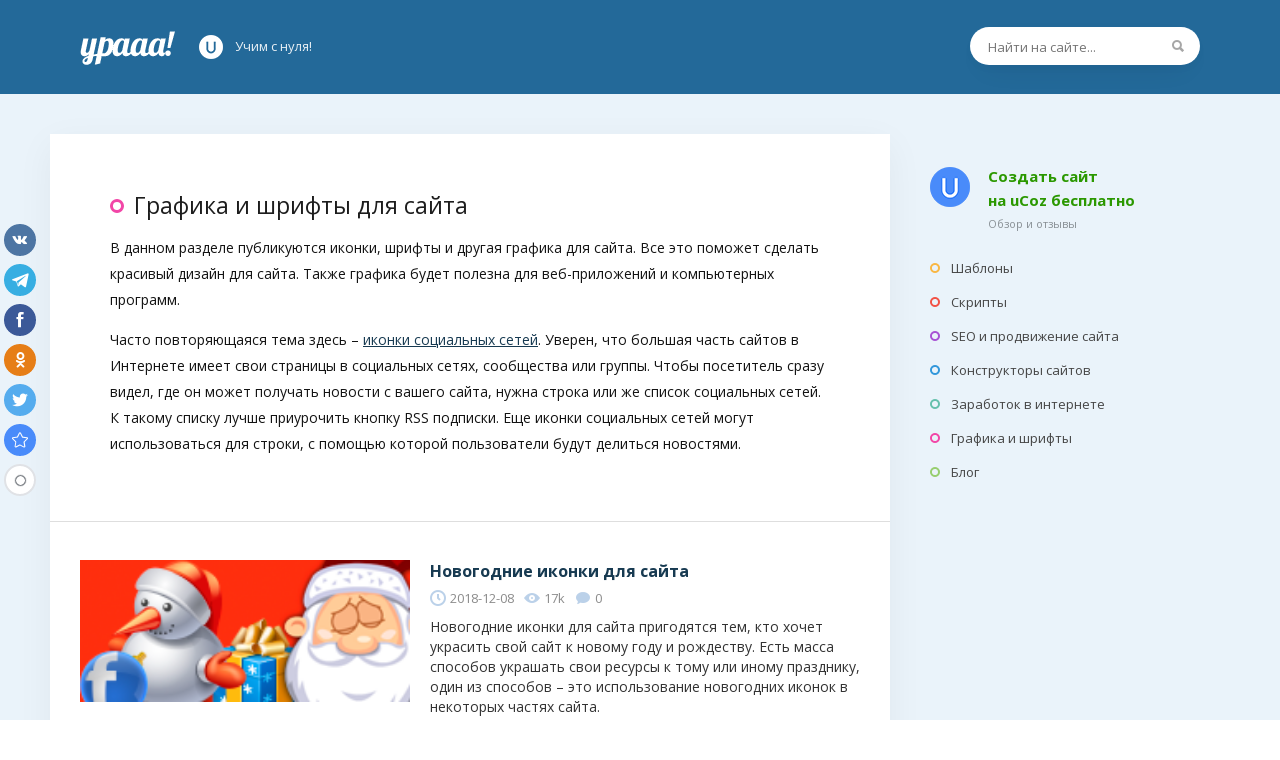

--- FILE ---
content_type: text/html; charset=UTF-8
request_url: https://yraaa.ru/graphics
body_size: 7336
content:
<!DOCTYPE html>
<html>
 <head>
 
 
 <title>Графика и шрифты для сайта</title>
 <link rel="canonical" href="https://yraaa.ru/graphics" />
 <!--U1DRIGHTER1Z-->
<meta name="viewport" content="width=device-width; initial-scale=0.85; maximum-scale=0.85; user-scalable=0;" />
<meta http-equiv="Content-Type" content="text/html; charset=utf-8" />



<meta name="description" content="В данном разделе публикуются иконки, шрифты и другая графика для сайта. Все это поможет сделать красивый дизайн для сайта." />
<meta name="keywords" content="графика для сайта, шрифты для сайта, иконки для сайта" />


<meta name="referrer" content="always">
<link rel="dns-prefetch" href="//www.ucoz.ru/"> 
<link rel="dns-prefetch" href="//an.yandex.ru/"> 
<link rel="dns-prefetch" href="//mc.yandex.ru/"> 
<link rel="dns-prefetch" href="//google-analytics.com/"> 
<link rel="dns-prefetch" href="//www.google-analytics.com/"> 
<link rel="dns-prefetch" href="//fonts.googleapis.com/"> 
<link href='//fonts.googleapis.com/css?family=Open+Sans:400,700,400italic' rel='stylesheet' type='text/css' />
<link rel="stylesheet" type="text/css" href="/_st/my.css?id=239801" />
<link rel="stylesheet" type="text/css" href="/css/font-awesome.min.css" />

<link rel="apple-touch-icon" sizes="120x120" href="https://yraaa.ru/images/Icon-602x.png" /> 
<link rel="apple-touch-icon" sizes="180x180" href="https://yraaa.ru/images/Icon-603x.png" /> 
<link rel="apple-touch-icon" sizes="76x76" href="https://yraaa.ru/images/Icon-761x.png" /> 
<link rel="apple-touch-icon" sizes="152x152" href="https://yraaa.ru/images/Icon-762x.png" /> 
<link rel="apple-touch-icon" sizes="58x58" href="https://yraaa.ru/images/Icon-Small2x.png" />
<link rel="shortcut icon" href="https://yraaa.ru/favicon.ico" type="image/x-icon" />
<link type="text/css" rel="StyleSheet" href="https://yraaa.ru/images/base-01.css" />

<link type="text/css" rel="StyleSheet" href="https://yraaa.ru/images/layer3.css" />
<style type="text/css">.UhideBlock {display:none}</style>




<!--/U1DRIGHTER1Z-->
<!--U1GA1Z--><!-- Google tag (gtag.js) -->
<script async src="https://www.googletagmanager.com/gtag/js?id=G-22E0RJDS3Z"></script>
<script>
 window.dataLayer = window.dataLayer || [];
 function gtag(){dataLayer.push(arguments);}
 gtag('js', new Date());

 gtag('config', 'G-22E0RJDS3Z');
</script><!--/U1GA1Z-->
 
	<link rel="stylesheet" href="/.s/src/base.min.css?v=221108" />
	<link rel="stylesheet" href="/.s/src/layer3.min.css?v=221108" />

	<script src="/.s/src/jquery-3.6.0.min.js"></script>
	
	<script src="/.s/src/uwnd.min.js?v=221108"></script>
	<link rel="stylesheet" href="/.s/src/ulightbox/ulightbox.min.css" />
	<link rel="stylesheet" href="/.s/src/social.css" />
	<script src="/.s/src/ulightbox/ulightbox.min.js"></script>
	<script async defer src="https://www.google.com/recaptcha/api.js?onload=reCallback&render=explicit&hl=ru"></script>
	<script>
/* --- UCOZ-JS-DATA --- */
window.uCoz = {"language":"ru","site":{"id":"8denden","domain":"yraaa.ru","host":"denden.do.am"},"sign":{"7287":"Перейти на страницу с фотографией.","5255":"Помощник","7251":"Запрошенный контент не может быть загружен. Пожалуйста, попробуйте позже.","7254":"Изменить размер","7252":"Предыдущий","7253":"Начать слайд-шоу","210178":"Замечания","3125":"Закрыть","3238":"Опции","5458":"Следующий","10075":"Обязательны для выбора"},"ssid":"644131012052412343453","uLightboxType":1,"layerType":3,"module":"publ","country":"US"};
/* --- UCOZ-JS-CODE --- */

		function eRateEntry(select, id, a = 65, mod = 'publ', mark = +select.value, path = '', ajax, soc) {
			if (mod == 'shop') { path = `/${ id }/edit`; ajax = 2; }
			( !!select ? confirm(select.selectedOptions[0].textContent.trim() + '?') : true )
			&& _uPostForm('', { type:'POST', url:'/' + mod + path, data:{ a, id, mark, mod, ajax, ...soc } });
		}
 function uSocialLogin(t) {
			var params = {"ok":{"width":710,"height":390},"facebook":{"width":950,"height":520},"google":{"width":700,"height":600},"vkontakte":{"width":790,"height":400},"yandex":{"width":870,"height":515}};
			var ref = escape(location.protocol + '//' + ('yraaa.ru' || location.hostname) + location.pathname + ((location.hash ? ( location.search ? location.search + '&' : '?' ) + 'rnd=' + Date.now() + location.hash : ( location.search || '' ))));
			window.open('/'+t+'?ref='+ref,'conwin','width='+params[t].width+',height='+params[t].height+',status=1,resizable=1,left='+parseInt((screen.availWidth/2)-(params[t].width/2))+',top='+parseInt((screen.availHeight/2)-(params[t].height/2)-20)+'screenX='+parseInt((screen.availWidth/2)-(params[t].width/2))+',screenY='+parseInt((screen.availHeight/2)-(params[t].height/2)-20));
			return false;
		}
		function TelegramAuth(user){
			user['a'] = 9; user['m'] = 'telegram';
			_uPostForm('', {type: 'POST', url: '/index/sub', data: user});
		}
function loginPopupForm(params = {}) { new _uWnd('LF', ' ', -250, -100, { closeonesc:1, resize:1 }, { url:'/index/40' + (params.urlParams ? '?'+params.urlParams : '') }) }
function reCallback() {
		$('.g-recaptcha').each(function(index, element) {
			element.setAttribute('rcid', index);
			
		if ($(element).is(':empty') && grecaptcha.render) {
			grecaptcha.render(element, {
				sitekey:element.getAttribute('data-sitekey'),
				theme:element.getAttribute('data-theme'),
				size:element.getAttribute('data-size')
			});
		}
	
		});
	}
	function reReset(reset) {
		reset && grecaptcha.reset(reset.previousElementSibling.getAttribute('rcid'));
		if (!reset) for (rel in ___grecaptcha_cfg.clients) grecaptcha.reset(rel);
	}
/* --- UCOZ-JS-END --- */
</script>

	<style>.UhideBlock{display:none; }</style>
	<script type="text/javascript">new Image().src = "//counter.yadro.ru/hit;noadsru?r"+escape(document.referrer)+(screen&&";s"+screen.width+"*"+screen.height+"*"+(screen.colorDepth||screen.pixelDepth))+";u"+escape(document.URL)+";"+Date.now();</script>
</head>
 <body>
 
 <!--U1AHEADER1Z--><!-- Yandex.Metrika counter --> <script type="text/javascript" > (function(m,e,t,r,i,k,a){m[i]=m[i]||function(){(m[i].a=m[i].a||[]).push(arguments)}; m[i].l=1*new Date();k=e.createElement(t),a=e.getElementsByTagName(t)[0],k.async=1,k.src=r,a.parentNode.insertBefore(k,a)}) (window, document, "script", "https://cdn.jsdelivr.net/npm/yandex-metrica-watch/tag.js", "ym"); ym(41640734, "init", { clickmap:true, trackLinks:true, accurateTrackBounce:true }); </script> <noscript><div><img src="https://mc.yandex.ru/watch/41640734" style="position:absolute; left:-9999px;" alt="" /></div></noscript> <!-- /Yandex.Metrika counter -->
<script>
 (function(i,s,o,g,r,a,m){i['GoogleAnalyticsObject']=r;i[r]=i[r]||function(){
 (i[r].q=i[r].q||[]).push(arguments)},i[r].l=1*new Date();a=s.createElement(o),
 m=s.getElementsByTagName(o)[0];a.async=1;a.src=g;m.parentNode.insertBefore(a,m)
 })(window,document,'script','https://www.google-analytics.com/analytics.js','ga');
 
 ga('create', 'UA-89120125-1', 'auto');
 ga('send', 'pageview');
 
</script>
<!--LiveInternet counter--><script type="text/javascript">new Image().src = "//counter.yadro.ru/hit?r" + escape(document.referrer) + ((typeof(screen)=="undefined")?"" : ";s"+screen.width+"*"+screen.height+"*" + (screen.colorDepth?screen.colorDepth:screen.pixelDepth)) + ";u"+escape(document.URL) + ";h"+escape(document.title.substring(0,80)) + ";" +Math.random();</script><!--/LiveInternet-->



<header>
 
 
 
 
 <div class="header">
 <div class="header_in">
 
 
 
 <div style="float: right;">
 
 <div class="search-over" style="margin-top: 12px;margin-left: 0px;">
 <div class="search" style="width: 230px;">
 <form action="/search/">
 <input class="search_submit" type="image" src="/files/search.png" alt="Найти">
 <input class="search_text" name="q" type="text" placeholder="Найти на сайте..." autocomplete="off">
 </form>
 </div>
 </div>
 
 </div>
 
 
 
 
 
 
 <a href="/" class="logo">Главная</a>
 
 
 
 <div class="header_ucoz">
 <div class="ucoz_link">
 <span>Учим с нуля! </span>
 </div>
 </div>
 
 
 
 </div>
 </div>
</header>








<script src="/js/common.js"></script>

<div class="wrapper">
 
 
 
 
 <div class="content_over">
 <div class="hentry content"><!--/U1AHEADER1Z-->
 
 <div class="cnt">
 
 
 
 
 
 
 
 
 
 <div class="cat_desc_over">
 <div class="cat_desc">
 <div class="cdin cdin_3"><h1><i></i>Графика и шрифты для сайта</h1></div>
 <p>В данном разделе публикуются иконки, шрифты и другая графика для сайта. Все это поможет сделать красивый дизайн для сайта. Также графика будет полезна для веб-приложений и компьютерных программ.</p>
 <p>Часто повторяющаяся тема здесь – <a href="/graphics/novye-ikonki-socialnyh-setej">иконки социальных сетей</a>. Уверен, что большая часть сайтов в Интернете имеет свои страницы в социальных сетях, сообщества или группы. Чтобы посетитель сразу видел, где он может получать новости с вашего сайта, нужна строка или же список социальных сетей. К такому списку лучше приурочить кнопку RSS подписки. Еще иконки социальных сетей могут использоваться для строки, с помощью которой пользователи будут делиться новостями.</p>
 </div>
 
 <br />
 </div>
 
 
 
 
 
 
 
 
 
 
 
 
 
 
 
 
 
 
 
 
 
 
 
 
 
 
 
 
 
 
 
 
 
 
 
 
 
 
 
 
 
 
 
 
 
 
 
 
 
 <script>
			function spages(p, s, link ) {
				if ( 1) return !!location.assign(link.href);
				ajaxPageController.showLoader();
				_uPostForm('', { url:'/publ/5-' + p + '-' + s + '-0-0-' + Date.now() } )
			}
			function ssorts(p, cu, seo ) {
				if ( 1 ) {
					if ( seo&&seo=='1'){var uu=cu+'?sort='+p;var sort=false;var filter1=false;var filter2=false;var filter3=false;var pageX=false;tmp=[];var items=location.search.substr(1).split("&");for ( var index=0;index<items.length;index++){tmp=items[index].split("=");if ( tmp[0]&&tmp[1]&&(tmp[0]=='sort')){sort=tmp[1];}if ( tmp[0]&&tmp[1]&&(tmp[0]=='filter1')){filter1=tmp[1];}if ( tmp[0]&&tmp[1]&&(tmp[0]=='filter2')){filter2=tmp[1];}if ( tmp[0]&&tmp[1]&&(tmp[0]=='filter3')){filter3=tmp[1];}if ( tmp[0]&&!tmp[1]){if ( tmp[0].match(/page/)){pageX=tmp[0];}}}if ( filter1){uu+='&filter1='+filter1;}if ( filter2){uu+='&filter2='+filter2;}if ( filter3){uu+='&filter3='+filter3;}if ( pageX){uu+='&'+pageX;}document.location.href=uu;return;}
					document.location.href='/publ/5-1-'+p;
					return
				}
				ajaxPageController.showLoader();
				_uPostForm('', { url:'/publ/5-1-' + p + '-0-0-' + Date.now() } )
			}</script>
			<div id="allEntries"><div id="entryID1624"><div class="mtr">
 <div class="im">
 <div class="inim">
 
 <a href="/graphics/novogodnie-ikonki-dlya-sajta"><img src="/_pu/16/61165130.png" width="330" alt="Новогодние иконки для сайта" title="Новогодние иконки для сайта" /></a>
 </div>
 </div>
 <div class="mtr_td">
 <div class="name_mtr"><a href="/graphics/novogodnie-ikonki-dlya-sajta">Новогодние иконки для сайта</a></div>
 <div class="article_counters"><span class="dats">2018-12-08</span><span class="views">17k</span><span class="coms">0</span></div>
 
 <p class="mtr_d">
 Новогодние иконки для сайта пригодятся тем, кто хочет украсить свой сайт к новому году и рождеству. Есть масса способов украшать свои ресурсы к тому или иному празднику, один из способов – это использование новогодних иконок в некоторых частях сайта.
 </p>
 
 </div>
</div></div><div id="entryID1955"><div class="mtr">
 <div class="im">
 <div class="inim">
 
 <a href="/graphics/vse-smajliki-vkontakte-emoji-vk"><img src="/_pu/19/73205623.jpg" width="330" alt="Все смайлики ВКонтакте - Emoji VK" title="Все смайлики ВКонтакте - Emoji VK" /></a>
 </div>
 </div>
 <div class="mtr_td">
 <div class="name_mtr"><a href="/graphics/vse-smajliki-vkontakte-emoji-vk">Все смайлики ВКонтакте - Emoji VK</a></div>
 <div class="article_counters"><span class="dats">2017-08-17</span><span class="views">173k</span><span class="coms">11</span></div>
 
 <p class="mtr_d">
 На этой странице вы сможете скачать все смайлики ВКонтакте Emoji VK и узнать коды вызова этих смайлов. Скопировав код, вы сможете ставить смайлы в статусах и комментариях.
 </p>
 
 </div>
</div></div><div id="entryID1251"><div class="mtr">
 <div class="im">
 <div class="inim">
 
 <a href="/graphics/shrift-lobster-cyrillic"><img src="/_pu/12/99160473.jpg" width="330" alt="Шрифт «Lobster Cyrillic»" title="Шрифт «Lobster Cyrillic»" /></a>
 </div>
 </div>
 <div class="mtr_td">
 <div class="name_mtr"><a href="/graphics/shrift-lobster-cyrillic">Шрифт «Lobster Cyrillic»</a></div>
 <div class="article_counters"><span class="dats">2017-05-13</span><span class="views">18k</span><span class="coms">6</span></div>
 
 <p class="mtr_d">
 Шрифт Lobster Cyrillic – бесплатный популярный шрифт для оформления записей и текстовых заголовков.
 </p>
 
 </div>
</div></div><div id="entryID2121"><div class="mtr">
 <div class="im">
 <div class="inim">
 
 <a href="/graphics/nabor-ikonok-socialnyh-setej-icon-pack"><img src="/_pu/21/38595099.jpg" width="330" alt="Набор иконок социальных сетей ICON.PACK" title="Набор иконок социальных сетей ICON.PACK" /></a>
 </div>
 </div>
 <div class="mtr_td">
 <div class="name_mtr"><a href="/graphics/nabor-ikonok-socialnyh-setej-icon-pack">Набор иконок социальных сетей ICON.PACK</a></div>
 <div class="article_counters"><span class="dats">2017-05-13</span><span class="views">19k</span><span class="coms">6</span></div>
 
 <p class="mtr_d">
 ICON.PACK – это набор из 16 иконок социальных сетей с 6-ю вариантами форм. Все иконки собраны в одном PSD файле, легко можно вносить свои изменения в дизайн значков.
 </p>
 
 </div>
</div></div><div id="entryID2820"><div class="mtr">
 <div class="im">
 <div class="inim">
 
 <a href="/graphics/shrift-dlya-logo"><img src="/_pu/28/77229200.jpg" width="330" alt="20 шрифтов для логотипов и заголовков" title="20 шрифтов для логотипов и заголовков" /></a>
 </div>
 </div>
 <div class="mtr_td">
 <div class="name_mtr"><a href="/graphics/shrift-dlya-logo">20 шрифтов для логотипов и заголовков</a></div>
 <div class="article_counters"><span class="dats">2017-05-10</span><span class="views">400k</span><span class="coms">5</span></div>
 
 <p class="mtr_d">
 Мы собрали 20 современных шрифтов для логотипов и заголовков, это по-настоящему хипстерская подборка. Погнали!
 </p>
 
 </div>
</div></div><div id="entryID985"><div class="mtr">
 <div class="im">
 <div class="inim">
 
 <a href="/graphics/shrift-mel"><img src="/_pu/9/76814558.jpg" width="330" alt="Шрифт Мел" title="Шрифт Мел" /></a>
 </div>
 </div>
 <div class="mtr_td">
 <div class="name_mtr"><a href="/graphics/shrift-mel">Шрифт Мел</a></div>
 <div class="article_counters"><span class="dats">2017-05-10</span><span class="views">155k</span><span class="coms">10</span></div>
 
 <p class="mtr_d">
 С помощью этого шрифта можно сделать надпись, написанную мелом. Например, мелом можно написать на школьной доске, также можно написать на стене.
 </p>
 
 </div>
</div></div><div id="entryID1578"><div class="mtr">
 <div class="im">
 <div class="inim">
 
 <a href="/graphics/20-shriftov"><img src="/_pu/15/91849007.jpg" width="330" alt="20 кириллических шрифтов для сайта" title="20 кириллических шрифтов для сайта" /></a>
 </div>
 </div>
 <div class="mtr_td">
 <div class="name_mtr"><a href="/graphics/20-shriftov">20 кириллических шрифтов для сайта</a></div>
 <div class="article_counters"><span class="dats">2017-05-09</span><span class="views">68k</span><span class="coms">12</span></div>
 
 <p class="mtr_d">
 Шрифты для сайта поможет выбрать эта статья. Для вашего сайта мы выбрали 20 кириллических шрифтов.
 </p>
 
 </div>
</div></div><div id="entryID1357"><div class="mtr">
 <div class="im">
 <div class="inim">
 
 <a href="/graphics/shrift-gta"><img src="/_pu/13/10314314.jpg" width="330" alt="Шрифт GTA" title="Шрифт GTA" /></a>
 </div>
 </div>
 <div class="mtr_td">
 <div class="name_mtr"><a href="/graphics/shrift-gta">Шрифт GTA</a></div>
 <div class="article_counters"><span class="dats">2017-05-09</span><span class="views">277k</span><span class="coms">7</span></div>
 
 <p class="mtr_d">
 Подборка шрифтов из культовой серии игр Grand Theft Auto. Здесь представлен не только главный шрифт GTA, но и другие.
 </p>
 
 </div>
</div></div></div>
 
 <div class="selector"><span class="pagesBlockuz1"><b class="swchItemA"><span>1</span></b> <a class="swchItem" href="/graphics?page2"  onclick="spages('2', '2', this ); return false;" ><span>2</span></a> <a class="swchItem" href="/graphics?page3"  onclick="spages('3', '2', this ); return false;" ><span>3</span></a> <span class="swchItemDots"><span>...</span></span> <a class="swchItem" href="/graphics?page31"  onclick="spages('31', '2', this ); return false;" ><span>31</span></a> <a class="swchItem" href="/graphics?page32"  onclick="spages('32', '2', this ); return false;" ><span>32</span></a>  <a class="swchItem swchItem-next" href="/graphics?page2"  onclick="spages('2', '2', this ); return false;" ><span>&raquo;</span></a></span></div>
 
 
 
 
 
 
 
 
 
 
 
 
 
 
 </div>
 
 <!--U1BFOOTER1Z--></div>






<div class="blocks">
 
 
 <div class="side-make">
 <a href="//www.ucoz.ru/register?pguid=3339180500" target="_blank" rel="nofollow" class="make-side" target="_blank">Создать сайт<br />на uCoz бесплатно</a>
 <a href="/blogs/ucoz" class="make-side-r" target="_blank">Обзор и отзывы</a>
 </div>
 
 
 
 
 
 <div class="block_one block_one_menu">
 <nav>
 <ul class="menu">
 <li><a href="/templates"><i class="cat1"></i>Шаблоны</a></li> 
 <li><a href="/scripts"><i class="cat2"></i>Скрипты</a></li>
 <li><a href="/seo"><i class="cat4"></i>SEO и продвижение сайта</a></li>
 <li><a href="/konstruktory-sajtov"><i class="cat8"></i>Конструкторы сайтов</a></li> 
 <li><a href="/profit"><i class="cat5"></i>Заработок в интернете</a></li> 
 <li><a href="/graphics"><i class="cat3"></i>Графика и шрифты</a></li>
 <li><a href="/blogs"><i class="cat7"></i>Блог</a></li> 
 </ul>
 </nav>
 </div>
 
 
 <div class="ad_right">
 
 
 <!-- div class="u-block -->
 
 
 
 
 <!--/Все способы-->
 
 
 
 </div>
 
 
 
 
 
 
 
 
 </div>
 
 
 
 
 
 
 
</div>



</div>





<footer id="footer" style="padding-top: 0px;">
 <div class="footer_in">
 
 
 <div class="new_footer"> 
 <div class="footer_add"><span>&copy; 2008-2026 <a href="/">Урааа</a>. </span></div>
 </div>
 
 
 <!-- This site is converting visitors into subscribers and customers with OptinMonster - https://optinmonster.com--> <script type="text/javascript" src="https://a.optmstr.com/app/js/api.min.js" data-account="47766" data-user="41972" async></script> <!-- / OptinMonster -->
 
 
 
 </div>
 
</div>
</div>
</footer>









<script type="text/javascript">
 $(document).ready(function() {
 // $('a, img').attr('title','');
 $('.icon_ucoz, .link_ucoz').attr('href','//www.ucoz.ru/register?pguid=3339180500');
 });
</script>




<!-- uSocial -->
<script async src="https://usocial.pro/usocial/usocial.js?v=6.1.4" data-script="usocial" charset="utf-8"></script>
<div class="uSocial-Share" data-pid="3834e6081af73a9608a25be3c410478c" data-type="share" data-options="round,default,left,slide-down,size32,counter1,counter-after,upArrow-right" data-social="vk,telegram,fb,ok,twi,bookmarks" data-mobile="vi,wa,sms"></div>
<!-- /uSocial -->
<div style="display:none"><!--U1BREADCRUMB1Z--><div class="breadcrumbs" itemscope itemtype="https://schema.org/BreadcrumbList">
 <span itemprop="itemListElement" itemscope itemtype="https://schema.org/ListItem"> 
 <a itemprop="item" typeof="WebPage" title="site-builders.ru" href="https://yraaa.ru/">
 <span itemprop="name">Главная</span>
 </a>
 <meta itemprop="position" content="1">
 </span> 
 
 >
 <span itemprop="itemListElement" itemscope itemtype="https://schema.org/ListItem">
 <a itemprop="item" typeof="WebPage" title="Графика для сайта" href="https://yraaa.ru/graphics">
 <span itemprop="name">Графика для сайта</span>
 </a>
 <meta itemprop="position" content="2">
 </span>
 
 
 
 
 
 
</div><!--/U1BREADCRUMB1Z--></div><!--/U1BFOOTER1Z--></div></div>
 
 </body>
 <!-- </html> --> </html>
<!-- 0.08487 (s727) -->

--- FILE ---
content_type: text/css
request_url: https://yraaa.ru/images/layer3.css
body_size: 5350
content:
.cuzadpn{position:absolute;top:0;left:0;width:100%;background:#D7D7D7 url('/.s/img/wd/3/abbg.gif') repeat-x;height:24px;}
div > div.cuzadpn{position:fixed;}
#uzadmp{padding-left:4px}
.cuzadpn, .cuzadpn td{font:normal normal normal 8pt/normal Tahoma,'ms sans serif',Arial !important;color:#000000 !important;}
.cuzadpn form{padding:0;margin:0;}
.cuzadpn input{padding:1px 3px;border:1px solid #BCBDC2;background:#FFFFFF url(/.s/img/wd/3/text-bg.gif) repeat-x 0 0;font-family:Tahoma,Arial;font-size:8pt;color:#515151;}
.u-menu .xw-mc{background:#D7D7D7;border-right:1px solid #EAEBEC;border-bottom:1px solid #EAEBEC;border-top:1px solid #C2C5CA;border-left:1px solid #C2C5CA;}
.u-menu .u-menubody{border-left:1px solid #EAEBEC;border-top:1px solid #EAEBEC;border-bottom:1px solid #C2C5CA;border-right:1px solid #C2C5CA;background:transparent!important;}
.u-menuvsep{background:url('/.s/img/wd/3/spr.gif') repeat-x 0 3px;padding:3px 0;}
.u-menuvitem{text-decoration:none!important;position:relative;padding:2px 16px 2px 4px;white-space:nowrap;overflow:visible;line-height:18px;zoom:1;color:#000000;text-align:left;}
.u-menu .u-menuitemhl{background:#E9EAEB url('/.s/img/wd/3/menubg.gif') repeat-x scroll 0 0;cursor:pointer;}
.u-menuarrow{background:transparent url(/.s/img/wd/3/ar1.gif) no-repeat scroll 5px 8px;height:16px;width:16px;position:absolute;right:0;top:0}
.u-menuvitemparent{}
.u-menuh{padding-top:1px;}
.u-menuh .u-menubody{background:transparent}
.u-menuhsep{border-left:2px ridge #D7D7D7;height:100%}
.u-menuhitem{padding:0;white-space:nowrap;overflow:visible;cursor:pointer;color:#000000;text-align:left;}
.u-menuh .u-menuitemhl{cursor:pointer;}
.u-menuitemhl .admBarLeft{background:transparent url('/.s/img/wd/3/tb-btn-sprite.gif') no-repeat 0 0;}
.u-menuitemhl .admBarRight{background:transparent url('/.s/img/wd/3/tb-btn-sprite.gif') no-repeat 0 -21px;}
.u-menuitemhl .admBarCenter{background:#E9EAEB url('/.s/img/wd/3/tb-btn-sprite.gif') repeat-x 0 -42px;}
.admBarLeft,.admBarRight{width:3px;height:21px;float:left;}
.admBarCenter{height:21px;float:left}
.admBarCenter div{;padding:3px 3px 0 3px;font-weight:normal;}
.u-menu a:link,.u-menu a:visited,.u-menu a:hover,.u-menu a:active{text-decoration:none;color:#000000;cursor:pointer}
.u-wndmenufr{border-left:1px solid #EAEBEC;border-top:1px solid #EAEBEC;border-bottom:1px solid #C2C5CA;border-right:1px solid #C2C5CA;}
.u-wndmenu{overflow:hidden}
.u-wndmenu .u-menuhitem{padding:2px 6px 2px 6px;white-space:nowrap;overflow:visible;cursor:pointer}
.pbarContainer{text-align:left;position:absolute;z-index:56;top:5px;right:7px;height:13px;width:49px;padding:0 2px;font-size:1px;background:url('/.s/img/wd/3/discuse.gif') top no-repeat;cursor:help;}
.pbarFiller{height:3px;margin:5px 0;background:#98A0A4;}
* html .pbarContainer{width:53px;}
.x-unselectable{-moz-user-select:-moz-none;}
.x-selectable{-moz-user-select:text}
.x-sh, .x-sh *{overflow:hidden;margin:0;border:0}
.xsl *,.xsr *,.xsb *{height:100%}
.x-sh .xstl{padding-top:6px;background:transparent url(/.s/img/wd/3/shadow-h.png) no-repeat 0 0;}
.x-sh .xsml{background:transparent url(/.s/img/wd/3/shadow-h.png) repeat-y -6px 0;}
.x-sh .xstr{padding-top:6px;background:transparent url(/.s/img/wd/3/shadow-h.png) no-repeat -18px 0;}
.x-sh .xsmr{background:transparent url(/.s/img/wd/3/shadow-h.png) repeat-y -12px 0;}
.x-sh .xsbl{padding-left:6px;background:transparent url(/.s/img/wd/3/shadow.png) no-repeat 0 -12px;}
.x-sh .xsbc{background:transparent url(/.s/img/wd/3/shadow.png) repeat-x 0 -36px;}
.x-sh .xsbr{padding-right:6px;background:transparent url(/.s/img/wd/3/shadow.png) no-repeat right -6px;}
.xt{position:relative;overflow:hidden;width:15px;height:15px;float:right;cursor:pointer;background:transparent url(/.s/img/wd/3/tool-sprites.gif) no-repeat;margin-left:2px;margin-top:4px;}
.xt-close{background-position:0 0;}
.xt-close-over{background-position:-15px 0;}
.xt-mini{background-position:0 -15px;}
.xt-mini-over{background-position:-15px -15px;}
.xt-maxi{background-position:0 -30px;}
.xt-maxi-over{background-position:-15px -30px;}
.xt-rest{background-position:0 -45px;}
.xt-rest-over{background-position:-15px -45px;}
.xw-hdr{text-align:left;white-space:nowrap;padding:1px 0 0 0;white-space:nowrap;zoom:1;height:24px}
.xw-hdr-text{vertical-align:3px;cursor:default;color:#4D4F53;font:bold 11px tahoma,arial,verdana,sans-serif;line-height:20px;}
.xw-sps{height:4px;overflow:hidden;position:absolute;width:100%;z-index:1}
.xw-tsps{height:6px}
.xw-resize .xw-tl{cursor:nw-resize}
.xw-resize .xw-tr{cursor:ne-resize}
.xw-resize .xw-sps{cursor:n-resize}
.xw-resize .xw-ml{cursor:w-resize}
.xw-resize .xw-mr{cursor:e-resize}
.xw-resize .xw-mc{cursor:default}
.xw-resize .xw-bl{cursor:sw-resize}
.xw-resize .xw-br{cursor:se-resize}
.xw-resize .xw-bc{cursor:s-resize}
.xw-dragging .xw-tl{opacity:0.7;filter:Alpha(Opacity='70');}
.xw-tc{background:transparent url(/.s/img/wd/3/top-bottom.png) repeat-x 0 0;overflow:hidden;zoom:1;position:relative;font-size:0;line-height:0;}
.xw-tl{background:transparent url(/.s/img/wd/3/left-corners.png) no-repeat 0 0;padding-left:6px;position:relative;zoom:1}
.xw-tr{background:transparent url(/.s/img/wd/3/right-corners.png) no-repeat right 0;padding-right:6px;position:relative;zoom:1}
.xw-bc{background:transparent url(/.s/img/wd/3/top-bottom.png) repeat-x 0 bottom;zoom:1;font-size:0;line-height:0;overflow:hidden;}
.xw-bcm{height:2px;background:transparent url(/.s/img/wd/3/top-bottom.png) repeat-x 0 bottom;zoom:1}
.xw-bc .xw-footer{padding-bottom:6px;font-size:0;line-height:0;zoom:1;}
.xw-bcm .xw-footer{padding-bottom:2px;font-size:0;line-height:0;zoom:1;}
.xw-bl{background:transparent url(/.s/img/wd/3/left-corners.png) no-repeat 0 bottom;padding-left:6px;zoom:1;}
.xw-br{background:transparent url(/.s/img/wd/3/right-corners.png) no-repeat right bottom;padding-right:6px;zoom:1;}
.xw-mc{border:1px solid #BCBFC4;padding:0;margin:0;font:normal 11px tahoma,arial,helvetica,sans-serif;background:#D7D7D7;zoom:1;}
.xw-ml{background:transparent url(/.s/img/wd/3/left-right.png) repeat-y 0 0;padding-left:6px;zoom:1;}
.xw-mr{background:transparent url(/.s/img/wd/3/left-right.png) repeat-y right 0;padding-right:6px;zoom:1;}
.xw-bc{height:6px;}
.xw-icon{width:16px;margin:2px 2px 0 0;height:16px;}
.xw-body{background:transparent}
.xw-draggable,.xw-draggable .xw-hdr-text{cursor:move;}
.xw-plain .xw-mc{background:#D7D7D7;border-right:1px solid #EAEBEC;border-bottom:1px solid #EAEBEC;border-top:1px solid #C2C5CA;border-left:1px solid #C2C5CA;}
.xw-plain .xw-body{padding:3px;border-left:1px solid #EAEBEC;border-top:1px solid #EAEBEC;border-bottom:1px solid #C2C5CA;border-right:1px solid #C2C5CA;background:transparent!important;}
.xw-blank{background:#C2C5CA;opacity:0.4;filter:Alpha(Opacity='40');overflow:hidden}
.myWinGrid{background:#000000 url('/.s/img/1px.gif');opacity:0.25;filter:alpha(opacity=25);}
.myWinCont,.myWinCont td, .myWinCont dl,.myWinCont dt{color:#000000;font-size:8pt;font-family:Tahoma,Arial;}
.myWinCont a:link, .myWinCont a:visited{text-decoration:underline;color:#515151;}
.myWinCont a:hover,.myWinCont a:active{text-decoration:none;color:#000000;}
.myWinError{color:red;}
.myWinSuccess{color:blue;}
.myWinCont{overflow:hidden;-moz-user-select:text}
.myWinCont form{padding:0px;margin:0px;}
.myWinCont input, .myWinCont select{font-family:Tahoma,Arial;font-size:8pt;color:#515151;vertical-align:middle;}
.myWinCont input[type='checkbox'], .myWinCont input[type='radio']{height:16px;width:16px;}
.myWinCont input[type='text'],.myWinCont input[type='password']{padding:2px 3px;border:1px solid #BCBDC2;background:#ffffff url(/.s/img/wd/3/text-bg.gif) repeat-x 0 0;}
.myWinCont textarea{padding:2px 3px;border:1px solid #BCBDC2;background:#ffffff url(/.s/img/wd/3/text-bg.gif) repeat-x 0 0;}
.myWinCont input[readonly]{color:#BBBBBB}
.myWinCont textarea{font-family:'Courier New';font-size:9pt;}
.myWinCont input[type='text']:focus,.myWinCont input[type='password']:focus, .myWinCont textarea:focus{border:1px solid #A8ABB0;background:#ffffff url(/.s/img/wd/3/text-bg-focus.gif) repeat-x 0 0;}
.myWinCont input[type='checkbox'],.myWinCont input[type='radio']{margin:1px 2px 0 1px;}
.myWinCont hr{height:1px;border:1px dashed #C2C5CA;border-top:0px;background:transparent;}
.myWinCont label{cursor:pointer;display:inline;margin:0;vertical-align:middle;}
.myWinCont legend{padding-bottom:2px;padding-left:3px;padding-right:3px;font-size:10px;color:#4D4F53;}
.myWinCont fieldset{border:1px solid #C2C5CA;padding:2px 5px;margin-bottom:3px;}
.myWinCont ul{list-style:none;margin:0 0 0 3px;padding-left:0px;}
.myWinCont ul > li{margin:2px 0 2px 0;padding:0 0 0 14px;background:url('/.s/img/wd/3/li.png') no-repeat 0 2px;}
.myWinCont .fHelp{font-size:7pt;color:#8A8A8A;}
.myWinLoad{margin:0;width:31px;height:31px;background:url('/.s/img/wd/3/ajax.gif') no-repeat 0 0;}
.myWinLoadS{margin:0;width:16px;height:16px;background:url('/.s/img/wd/3/ajaxs.gif') no-repeat 0 0;}
.myWinLoadSD{margin:0;width:16px;height:16px;background:url('/.s/img/icon/ok.png') no-repeat 0 0;}
.myWinLoadSF{margin:0;width:16px;height:16px;background:url('/.s/img/icon/er.png') no-repeat 0 0;cursor:help;}
.myWinPollG{margin:0;width:215px;height:131px;background:url('/.s/img/wd/3/gridh.gif') no-repeat 0 0;}
.myWinPollT{background:#C2C5CA;}
.myWinPollTd{background:#E2E3E2;}
.myWinTD1{background:#D7D7D7;}
.myWinTD2{background:#EAEBEC;}
.myWinCont .pgSwch, .myWinCont .pgSwchA{padding:2px 5px 2px 5px;border:1px solid #C2C5CA;font-weight:bold;line-height:2em;}
.myWinCont .pgSwchA{background:#EAEBEC;}
.myWinCont a.pgSwch:link, .myWinCont a.pgSwch:visited{text-decoration:none;color:#6E767A}
.myWinCont a.pgSwch:hover{text-decoration:none;background:#EAEBEC;color:#000000}
.myBtnCont{padding:0 4px 2px 4px;width:auto;white-space:nowrap;cursor:pointer;}
.myBtnCont a:link, .myBtnCont a:visited, .myBtnCont a:hover, .myBtnCont a:active{text-decoration:none;font-family:tahoma,arial,verdana;color:#000000;font-size:8pt;}
.myBtnDis a:link, .myBtnDis a:visited, .myBtnDis a:hover, .myBtnDis a:active{color:#B3B3B3;}
.myBtnLeftA{background:transparent url('/.s/img/wd/3/btn-sprite.gif') no-repeat 0 -133px;}
.myBtnRightA{background:transparent url('/.s/img/wd/3/btn-sprite.gif') no-repeat 0 -152px;}
.myBtnCenterA{background:#E6E7E8 url('/.s/img/wd/3/btn-sprite.gif') repeat-x 0 -171px;height:19px;}
.overBtn .myBtnLeftA,.downBtn .myBtnLeftA,.overBtn .myBtnLeft,.downBtn .myBtnLeft{background-position:0 -57px;}
.overBtn .myBtnRightA,.downBtn .myBtnRightA,.overBtn .myBtnRight,.downBtn .myBtnRight{background-position:0 -76px;}
.overBtn .myBtnCenter,.overBtn .myBtnCenterA{background-position:0 -95px;}
.downBtn .myBtnCenter,.downBtn .myBtnCenterA{background-position:0 -114px;}
.myBtnLeftA, .myBtnRightA, .myBtnLeft, .myBtnRight{width:3px;height:19px;white-space:nowrap;}
.myBtnLeftA img, .myBtnRightA img, .myBtnLeft img, .myBtnRight img{width:3px;height:19px;}
.myBtnLeft{background:transparent url('/.s/img/wd/3/btn-sprite.gif') no-repeat 0 0;}
.myBtnRight{background:transparent url('/.s/img/wd/3/btn-sprite.gif') no-repeat 0 -19px;}
.myBtnCenter{background:#E6E7E8 url('/.s/img/wd/3/btn-sprite.gif') repeat-x 0 -38px;height:19px;}
.u-sugglist{overflow:auto;position:relative;border:1px solid #BCBDC2;border-top:0px;background:#FFFFFF}
.u-suggcont{text-align:left;padding-left:3px;background:#FFFFFF;border-collapse:separate;border-spacing:0}
.u-suggrowhl{background:#E9EAEB !important}
.u-suggcell0{color:#515151;}
.u-suggmark{font-weight:bold;}
.u-suggcell1{}
.u-suggcont td{}
.u-suggcell2{}
.u-suggrow{}
.u-tabc-p{position:relative;overflow:hidden}
.u-tabc-listp{}
.u-tabc-list{height:26px}
.u-tabc-scrbut{position:absolute;background:transparent;right:0px;top:0;width:43px;height:26px;z-index:5}
.u-tabc-scrl, .u-tabc-scrr{width:18px;float:left;height:22px;display:inline;overflow:hidden;font-size:1px}
.u-tabc-scrl{margin:4px 0 0 7px;background:transparent url(/.s/img/wd/3/scroll-left.gif) no-repeat scroll 0 0;cursor:pointer;}
.u-tabc-scrr{margin:4px 0 0 0;background:transparent url(/.s/img/wd/3/scroll-right.gif) no-repeat scroll -18px 0;cursor:pointer;}
.u-tabc-tab{overflow:hidden;cursor:pointer;float:left;padding-right:1px;position:relative;z-index:1;zoom:1;display:inline;height:26px;}
.u-tabc-tab-act{color:#4D4F53;z-index:2;height:26px;margin-bottom:0px}
.u-tabc-tab-over{color:#4D4F53;}
.u-tabc-pbot{display:none;height:3px;overflow:hidden;font-size:1px;}
.u-tabc-tabl{padding-bottom:10px;margin-top:2px;padding-right:10px;background:transparent url(/.s/img/wd/3/tabs-sprite.gif) no-repeat scroll right -351px;position:relative;}
.u-tabc-tab-act .u-tabc-tabl{padding-bottom:10px;margin-top:0px;background:transparent url(/.s/img/wd/3/tabs-sprite.gif) no-repeat scroll right -351px}
.u-tabc-tabr{padding-left:10px;background:transparent url('/.s/img/wd/3/tabs-sprite.gif') no-repeat scroll 0 -51px}
.u-tabc-tabr-wcl{padding-right:28px}
.u-tabc-label{background:transparent url(/.s/img/wd/3/tabs-sprite.gif) repeat-x scroll 0 -201px;font-size:12px;white-space:nowrap;cursor:pointer;font-family:tahoma,arial,helvetica;font-size-adjust:none;font-stretch:normal;font-style:normal;font-variant:normal;padding:6px 0;}
.u-tabc-closebut{display:none;width:16px;height:16px;position:absolute;right:9px;top:3px;overflow:hidden;font-size:1px}
.u-tabc-closebut-over{display:none;}
.u-tabc-icon{display:none;margin-right:3px;width:16px;height:16px;vertical-align:-4px}
.u-tabc-body{padding:2px;border:1px solid #BCBFC4}
.u-tabc-content{overflow:auto;-moz-user-select:text}
.u-combo{padding:0;white-space:nowrap;border-collapse:separate;border:1px solid #BCBDC2}
.u-combofocus .u-comboeditcell{}
.u-comboeditcell{background:#EFEFEF;vertical-align:top;border-right:1px solid #BCBDC2;border-spacing:0}
.u-comboedit{color:#000000;font-weight:normal;outline:none;font-size:11px;font-family:Verdana,Tahoma,Arial;background:transparent no-repeat 2px 2px;vertical-align:top;border:0;padding:0 0 0 2px;margin-top:2px;text-align:left;}
.u-comboedit::-moz-focus-inner{border:0;}
.u-comboeditimg{padding-left:20px !important}
.u-combobut{width:16px;height:18px;background:url('/.s/img/wd/3/trigger.gif') no-repeat 0 0;vertical-align:top;padding:0;margin:0}
.u-combobuthl{background-position:-16px 0}
.u-comboopen .u-combobut{background-position:-32px 0 !important}
.u-combolist{color:#000000;font-weight:normal;overflow:auto;position:relative;border:1px solid #BCBDC2;border-top:0px;background:#FFFFFF;}
.u-combocont{border-collapse:separate;border-spacing:0;}
.u-combocont td{font-size:11px;font-family:Verdana,Tahoma,Arial;}
.u-comborowhl{background:#EEEEEE !important;cursor:pointer;}
.u-comborowsel{}
.u-comborowicon{vertical-align:0px;margin:0 3px 0 1px}
.u-combocell0{}
.u-combocell1{}
#gcatalog .gcont{height:430px;min-width:200px;position:relative}
#gcatalog .ghead{height:24px;line-height:24px;padding-left:5px;background:#E1E2E3 url(/.s/img/wd/3/cmp-bg.gif) repeat-x 0 0}
#gcatalog .gitem{width:47%;min-width:200px;float:left;margin:2px;padding:3px;text-decoration:none;font-size:12px;border:#9f9f9f 1px solid;-moz-border-radius:3px;-webkit-border-radius:3px;background-color:transparent}
#gcatalog .gitem:hover, #gcatalog a.gsel{background-color:#EAEBEC;border:#1f1f1f 1px solid;color:#000}
#gcatalog .gitem img{background:url(/.s/img/icon/ajsml.gif) no-repeat 8px 8px;width:32px;height:32px;border:1px solid #999999;float:left;margin-right:6px}
#gcatalog .gname{font-size:12px;padding-bottom:3px}
#gcatalog .gpage{padding:2px 5px 2px 5px;border-left:1px solid #C2C5CA;border-top:1px solid #C2C5CA;border-bottom:1px solid #C2C5CA;}
#ggoods{overflow:hidden}
#gcats{overflow-x:hidden;overflow-y:scroll;padding-right:5px}
#gcats ul.cat-tree{display:none;list-style:none!important;margin:0!important;padding:0 0 0 16px!important;line-height:14px;text-align:left}
#gcats .cat-tree li{background:none!important;padding:0!important;}
#gcats .cat-tree i{padding-left:12px;height:14px;background:transparent url(/.s/img/wd/3/sb.gif) 0 2px no-repeat}
#gcats .cat-tree u{padding-left:12px;height:14px;background:transparent url(/.s/img/icon/pm.gif) no-repeat}
#gcats .cat-tree u.plus{background-position:0 3px;}
#gcats .cat-tree u.minus{background-position:0 -18px}
#gcats .cat-tree a{text-decoration:none}
#gcats .cat-tree a:hover{text-decoration:underline}
div.dp-calendar{background-color:#fff;border-color:#BCBDC2;}
div.dp-popup h2{background-color:#fafafa;color:#000;}
table.jCalendar th{background:#fff;border-bottom:1px solid #F0F0F0;color:#313131;}
table.jCalendar td{background:#fff;color:#000;}
table.jCalendar td.other-month{background:#fff;color:#ADADAD}
table.jCalendar .dp-day td.dp-hover{background:transparent url('/.s/img/wd/3/c.png') no-repeat 0 -79px!important;text-decoration:none;color:#1A4B77}
table.jCalendar .dp-day td.today{background:transparent url('/.s/img/wd/3/c.png') no-repeat 0 -56px;}
table.jCalendar .dp-day td.selected{background:#00aef0 url('/.s/img/wd/3/c.png') no-repeat 0 -102px !important;color:#030303;}
.x-lb .x-sh, .x-lb .xw-bl{display:none !important;}
.x-lb .xw-ml, .x-lb .xw-mr{margin:0 !important;padding:0 !important;background:none !important;}
.x-lb .xw-mc{color:#333;font-weight:normal;float:none;margin:0;padding:3px !important;line-height:28px;background:#fff !important;border:0 !important;border-radius:4px;-webkit-box-shadow:0 10px 25px rgba(0, 0, 0, 0.5);-moz-box-shadow:0 10px 25px rgba(0, 0, 0, 0.5);box-shadow:0 10px 25px rgba(0, 0, 0, 0.5);}
.x-lb .xw-hdr-text{display:none !important;}
.x-lb .xw-hdr img{display:none;}
.x-lb .xw-tl, .x-lb .xw-tr, .x-lb .xw-tc, .x-lb .xw-hdr, .x-lb .xw-sps{height:0 !important;background:none !important;padding:0 !important;}
.x-lb .xw-tc{overflow:visible !important;}
.x-lb .xt-close{position:absolute !important;right:-18px;top:-18px;margin:0 !important;z-index:10014 !important;width:36px !important;height:36px !important;background:url(/.s/src/ulightbox/fancybox_sprite.png) !important;}
.x-lb .xw-body{border:0 !important;padding:0 !important;}
.x-lb a.lbuprev span, .x-lb a.lbunext span{width:36px !important;height:36px !important;}
.x-lb a.lbuprev span{background:url(/.s/src/ulightbox/fancybox_sprite.png) 0 -36px !important;left:20px !important;}
.x-lb a.lbunext span{background:url(/.s/src/ulightbox/fancybox_sprite.png) 0 -72px !important;right:20px !important;}
#subscribe{float:right;font-size:10px;}
.liSocialIcons{display:inline;list-style-type:none;padding-right:10px;}
.imageCheckbox{display:none;}
.imageToggle .toggleImage{opacity:.2;filter:alpha(opacity=20);}
.imageToggle .selectedImage{opacity:1;filter:alpha(opacity=100);}
.myTblhTD1{background:#ececec;border-top-left-radius:5px;border-right:1px solid #cdcdcd;border-left:1px solid #c4cee0;border-top:1px solid #c4cee0;border-bottom:1px solid #cdcdcd;color:#707070;text-shadow:0px 1px 0px #FFF;font-size:16px;font-weight:bold;height:74px;}
.myTblhmTD1 h2{display:inline;margin:0px 0 10px 5px !important;float:left;font-size:24px;font-weight:400;color:#707070;}
.myTblhTD2{background:#ececec;border-top-right-radius:5px;border-left:1px solid #fdfdfd;border-top:1px solid #c4cee0;border-right:1px solid #c4cee0;border-bottom:1px solid #cdcdcd;color:#707070;text-shadow:0px 1px 0px #FFF;font-size:16px;font-weight:bold;height:36px;}
.myTblhTD3{background:#f4f4f4;border-left:1px solid #fdfdfd;border-top:1px solid #fdfdfd;border-bottom:1px solid #cdcdcd;border-right:1px solid #cdcdcd;font-size:13px;color:#707070;text-shadow:0px 1px 0px #FFF;}
.myTblhTD4{background:#f4f4f4;border-left:1px solid #fdfdfd;border-top:1px solid #fdfdfd;border-bottom:1px solid #cdcdcd;border-right:1px solid #c4cee0;font-size:13px;color:#707070;text-shadow:0px 1px 0px #FFF;}
.myTblTDr1{background:#FFF;border-right:1px solid #cdcdcd;border-left:1px solid #c4cee0;border-bottom:1px solid #cdcdcd;}
.myTblTDm2{background:#FFF;border-right:1px solid #cdcdcd;border-left:1px solid #FFF;border-bottom:1px solid #cdcdcd;}
.myTblTDl3{background:#FFF;border-right:1px solid #c4cee0;border-left:1px solid #FFF;border-bottom:1px solid #cdcdcd;}
.refresh_groups{width:16px;height:16px;font-size:0px;color:transparent;border:0 none #000;margin:0;padding:0;display:inline-block;background:url('/.s/img/icon/refresh.png') no-repeat 0 0;cursor:pointer;vertical-align:3px;opacity:0.5;}
.noactive td label,
.noactive td input,
.noactive td button,
.noactive td select{cursor:default;}
.refresh_groups:hover{opacity:1;}
#connect_tr,
#connect_li,
#connect_lj,
#connect_ok,
#connect_mm,
#connect_tw,
#connect_fb,
#connect_vk{line-height:16px;font-size:16px;display:inline-block;color:#FFF;margin:0;cursor:pointer !important;padding:5px 20px;background:#4acc5b;border:1px solid #359441;border-radius:5px;text-shadow:1px 1px 0px #338f3f;box-shadow:inset 1px 1px 0px #8de398, inset -1px -1px 0px #8de398;background-image:linear-gradient(bottom, rgb(41,18,192) 0%, rgb(66,184,81) 0%, rgb(76,210,94) 100%);background-image:-o-linear-gradient(bottom, rgb(41,18,192) 0%, rgb(66,184,81) 0%, rgb(76,210,94) 100%);background-image:-moz-linear-gradient(bottom, rgb(41,18,192) 0%, rgb(66,184,81) 0%, rgb(76,210,94) 100%);background-image:-webkit-linear-gradient(bottom, rgb(41,18,192) 0%, rgb(66,184,81) 0%, rgb(76,210,94) 100%);background-image:-ms-linear-gradient(bottom, rgb(41,18,192) 0%, rgb(66,184,81) 0%, rgb(76,210,94) 100%);background-image:-webkit-gradient(linear, left bottom, left top, color-stop(0, rgb(41,18,192)), color-stop(0, rgb(66,184,81)), color-stop(1, rgb(76,210,94)));}
#connect_tr:hover,
#connect_li:hover,
#connect_lj:hover,
#connect_ok:hover,
#connect_mm:hover,
#connect_tw:hover,
#connect_fb:hover,
#connect_vk:hover{background-image:linear-gradient(bottom, rgb(76,210,94) 0%, rgb(66,183,82) 100%);background-image:-o-linear-gradient(bottom, rgb(76,210,94) 0%, rgb(66,183,82) 100%);background-image:-moz-linear-gradient(bottom, rgb(76,210,94) 0%, rgb(66,183,82) 100%);background-image:-webkit-linear-gradient(bottom, rgb(76,210,94) 0%, rgb(66,183,82) 100%);background-image:-ms-linear-gradient(bottom, rgb(76,210,94) 0%, rgb(66,183,82) 100%);background-image:-webkit-gradient(linear,
left bottom,
left top,
color-stop(0, rgb(76,210,94)),
color-stop(1, rgb(66,183,82)));}
#disconnect_tr,
#disconnect_li,
#disconnect_lj,
#disconnect_ok,
#disconnect_mm,
#disconnect_tw,
#disconnect_fb,
#disconnect_vk{background:#c2c2c2;line-height:16px;font-size:16px;display:inline-block;color:#FFF;margin:0;padding:5px 20px;cursor:pointer;border:1px solid #949494;border-radius:5px;text-shadow:1px 1px 0px #818181;box-shadow:inset 1px 1px 0px #c5c5c5, inset -1px -1px 0px #c5c5c5;background-image:linear-gradient(bottom, rgb(166,166,166) 0%, rgb(194,194,194) 100%);background-image:-o-linear-gradient(bottom, rgb(166,166,166) 0%, rgb(194,194,194) 100%);background-image:-moz-linear-gradient(bottom, rgb(166,166,166) 0%, rgb(194,194,194) 100%);background-image:-webkit-linear-gradient(bottom, rgb(166,166,166) 0%, rgb(194,194,194) 100%);background-image:-ms-linear-gradient(bottom, rgb(166,166,166) 0%, rgb(194,194,194) 100%);background-image:-webkit-gradient(linear,
left bottom,
left top,
color-stop(0, rgb(166,166,166)),
color-stop(1, rgb(194,194,194)));}
#disconnect_tr:hover,
#disconnect_li:hover,
#disconnect_lj:hover,
#disconnect_ok:hover,
#disconnect_mm:hover,
#disconnect_tw:hover,
#disconnect_fb:hover,
#disconnect_vk:hover{background-image:linear-gradient(bottom, rgb(166,166,166) 100%, rgb(194,194,194) 0%);background-image:-o-linear-gradient(bottom, rgb(166,166,166) 100%, rgb(194,194,194) 0%);background-image:-moz-linear-gradient(bottom, rgb(166,166,166) 100%, rgb(194,194,194) 0%);background-image:-webkit-linear-gradient(bottom, rgb(166,166,166) 100%, rgb(194,194,194) 0%);background-image:-ms-linear-gradient(bottom, rgb(166,166,166) 100%, rgb(194,194,194) 0%);background-image:-webkit-gradient(linear,
left bottom,
left top,
color-stop(1, rgb(166,166,166)),
color-stop(0, rgb(194,194,194)));}
.social_settings_tr .myTblTDr1{border-bottom-left-radius:5px;border-right:1px solid #cdcdcd;border-left:1px solid #c4cee0;border-bottom:1px solid #c4cee0;}
.social_settings_tr .myTblTDm2{border-bottom:1px solid #c4cee0;}
.social_settings_tr .myTblTDl3{border-bottom-right-radius:5px;border-right:1px solid #c4cee0;border-bottom:1px solid #c4cee0;}
.noactive td{color:#b7b7b7;cursor:default !important;}
.noactive td.myTblTDl3 a{color:#b7b7b7;}
.noactive .refresh_groups:hover{opacity:0.5 !important;}
.myTbl5 #eMessage{float:right;margin-top:4px;margin-right:10px;}
.noactive .myTblTDr1 img{filter:progid:DXImageTransform.Microsoft.Alpha(opacity=50);-moz-opacity:0.5;-khtml-opacity:0.5;opacity:0.5;}
.myTblTD3, .myTblTD4, .myTblTD5, .myTblTD6{background:#EBF0FA;}
td.disabledModule{filter:progid:DXImageTransform.Microsoft.Alpha(opacity=50);-moz-opacity:0.5;-khtml-opacity:0.5;opacity:0.5;}
a.send_link_2{pointer-events:none;cursor:default;filter:url("data:image/svg+xml;utf8,<svg xmlns=\'http://www.w3.org/2000/svg\'><filter id=\'grayscale\'><feColorMatrix type=\'matrix\' values=\'0.3333 0.3333 0.3333 0 0 0.3333 0.3333 0.3333 0 0 0.3333 0.3333 0.3333 0 0 0 0 0 1 0\'/></filter></svg>#grayscale");filter:gray;-webkit-filter:grayscale(100%);opacity:0.5;}
td.myTblTDhm1{height:39px;vertical-align:bottom;}